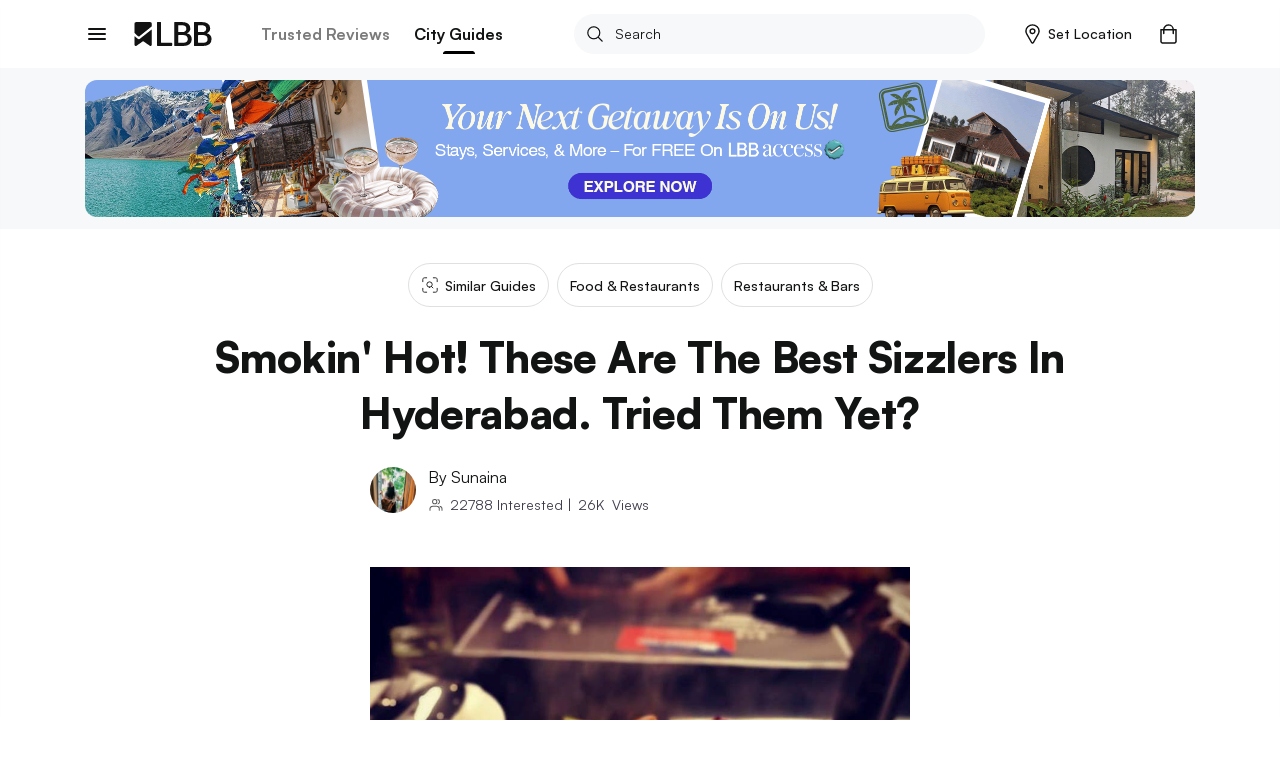

--- FILE ---
content_type: application/javascript; charset=UTF-8
request_url: https://lbb.in/_next/static/chunks/58.d1bc13f8e56a74bd3315.js
body_size: 4040
content:
(("undefined"!==typeof self?self:this).webpackJsonp_N_E=("undefined"!==typeof self?self:this).webpackJsonp_N_E||[]).push([[58],{"/15O":function(e,t,n){"use strict";Object.defineProperty(t,"__esModule",{value:!0}),t.default=void 0;var a,o=n("zTTR"),i=(a=o)&&a.__esModule?a:{default:a};t.default=i.default},"1CrW":function(e,t,n){"use strict";Object.defineProperty(t,"__esModule",{value:!0}),t.default=t.makeSelectable=t.ListItem=t.List=void 0;var a=l(n("lBj/")),o=l(n("3Y/v")),i=l(n("PsKE"));function l(e){return e&&e.__esModule?e:{default:e}}t.List=a.default,t.ListItem=o.default,t.makeSelectable=i.default,t.default=a.default},"2cmk":function(e,t,n){"use strict";Object.defineProperty(t,"__esModule",{value:!0}),t.default=void 0;var a,o=n("8HHy"),i=(a=o)&&a.__esModule?a:{default:a};t.default=i.default},"8HHy":function(e,t,n){"use strict";Object.defineProperty(t,"__esModule",{value:!0});var a=f(n("QbLZ")),o=f(n("jo6Y")),i=f(n("Yz+Y")),l=f(n("iCc5")),r=f(n("V7oC")),s=f(n("FYw3")),u=f(n("mRg0")),c=f(n("A5lc")),d=n("q1tI"),p=f(d),h=f(n("17x9"));function f(e){return e&&e.__esModule?e:{default:e}}var m=function(e){function t(){return(0,l.default)(this,t),(0,s.default)(this,(t.__proto__||(0,i.default)(t)).apply(this,arguments))}return(0,u.default)(t,e),(0,r.default)(t,[{key:"render",value:function(){var e=this.props,t=(e.backgroundColor,e.icon),n=e.src,i=e.style,l=e.className,r=(0,o.default)(e,["backgroundColor","icon","src","style","className"]),s=this.context.muiTheme.prepareStyles,u=function(e,t){var n=e.backgroundColor,a=e.color,o=e.size,i=t.muiTheme.avatar;return{root:{color:a||i.color,backgroundColor:n||i.backgroundColor,userSelect:"none",display:"inline-flex",alignItems:"center",justifyContent:"center",fontSize:o/2,borderRadius:"50%",height:o,width:o},icon:{color:a||i.color,width:.6*o,height:.6*o,fontSize:.6*o,margin:.2*o}}}(this.props,this.context);return n?p.default.createElement("img",(0,a.default)({style:s((0,c.default)(u.root,i))},r,{src:n,className:l})):p.default.createElement("div",(0,a.default)({},r,{style:s((0,c.default)(u.root,i)),className:l}),t&&p.default.cloneElement(t,{color:u.icon.color,style:(0,c.default)(u.icon,t.props.style)}),this.props.children)}}]),t}(d.Component);m.muiName="Avatar",m.defaultProps={size:40},m.contextTypes={muiTheme:h.default.object.isRequired},m.propTypes={},t.default=m},PsKE:function(e,t,n){"use strict";Object.defineProperty(t,"__esModule",{value:!0}),t.makeSelectable=void 0;var a=m(n("QbLZ")),o=m(n("jo6Y")),i=m(n("Yz+Y")),l=m(n("iCc5")),r=m(n("V7oC")),s=m(n("FYw3")),u=m(n("mRg0")),c=m(n("A5lc")),d=n("q1tI"),p=m(d),h=m(n("17x9")),f=n("nSPy");function m(e){return e&&e.__esModule?e:{default:e}}var y=function(e){var t,n;return n=t=function(t){function n(){var e,t,a,o;(0,l.default)(this,n);for(var r=arguments.length,u=Array(r),c=0;c<r;c++)u[c]=arguments[c];return t=a=(0,s.default)(this,(e=n.__proto__||(0,i.default)(n)).call.apply(e,[this].concat(u))),a.hasSelectedDescendant=function(e,t){return p.default.isValidElement(t)&&t.props.nestedItems&&t.props.nestedItems.length>0?t.props.nestedItems.reduce(a.hasSelectedDescendant,e):e||a.isChildSelected(t,a.props)},a.handleItemClick=function(e,t){var n=t.props.value;n!==a.props.value&&a.props.onChange&&a.props.onChange(e,n)},o=t,(0,s.default)(a,o)}return(0,u.default)(n,t),(0,r.default)(n,[{key:"extendChild",value:function(e,t,n){var a=this;if(e&&e.type&&"ListItem"===e.type.muiName){var o=void 0;this.isChildSelected(e,this.props)&&(o=(0,c.default)({},t,n));var i=(0,c.default)({},e.props.style,o);return this.keyIndex+=1,p.default.cloneElement(e,{onClick:function(t){a.handleItemClick(t,e),e.props.onClick&&e.props.onClick(t)},key:this.keyIndex,style:i,nestedItems:e.props.nestedItems.map((function(e){return a.extendChild(e,t,n)})),initiallyOpen:this.isInitiallyOpen(e)})}return e}},{key:"isInitiallyOpen",value:function(e){return e.props.initiallyOpen?e.props.initiallyOpen:this.hasSelectedDescendant(!1,e)}},{key:"isChildSelected",value:function(e,t){return t.value===e.props.value}},{key:"render",value:function(){var t=this,n=this.props,i=n.children,l=n.selectedItemStyle,r=(0,o.default)(n,["children","selectedItemStyle"]);this.keyIndex=0;var s={};if(!l){var u=this.context.muiTheme.baseTheme.palette.textColor;s.backgroundColor=(0,f.fade)(u,.2)}return p.default.createElement(e,(0,a.default)({},r,this.state),d.Children.map(i,(function(e){return t.extendChild(e,s,l)})))}}]),n}(d.Component),t.propTypes={children:h.default.node,onChange:h.default.func,selectedItemStyle:h.default.object,value:h.default.any},t.contextTypes={muiTheme:h.default.object.isRequired},n};t.makeSelectable=y,t.default=y},"k/FE":function(e,t,n){"use strict";n.r(t);var a=n("wx14"),o=n("q1tI"),i=n.n(o),l=n("/15O"),r=n.n(l),s=n("KQm4"),u=n("8cHP"),c=n("1CrW"),d=n("2cmk"),p=n.n(d),h=n("tJtn"),f=n("OubY"),m=(i.a.createElement,function(e){var t=e.data,n=e.index,a=e.handleRequestClose,o=e.screen;return i.a.createElement(i.a.Fragment,null,t.children&&t.children.length?t.children.map((function(e,t){return i.a.createElement("div",{key:t,id:"drwaerListShop-subitem-".concat(n+1).concat(t+1),onClick:function(){a(),function(e,t,n){Object(h.b)("HAMBURGER_LINKS","Header",{EventCategory:"Browse",EventLabel:e}),Object(h.b)("SEARCH_STARTED","Post",{Query:e,Type:"Search"===n?"Default Search_Browse By Category":"Hamburger",Ref:Object(f.a)(),DirectedURL:t}),Object(h.b)("HAMBURGER_ITEM_CLICKED","Header",{EventCategory:"UI",EventLabel:e})}(e.title,e.url,o)}},i.a.createElement(u.Link,{route:"".concat(e.url)},i.a.createElement("a",null,i.a.createElement(c.ListItem,{className:"list-sub-item",primaryText:e.title,innerDivStyle:{paddingLeft:"0px"}}))))})):null)}),y=function(e){var t=e.itemName;return i.a.createElement(i.a.Fragment,null,t,i.a.createElement("sup",{style:{color:"#f76161",fontSize:"1rem",fontWeight:"600",fontStyle:"italic"}},"\xa0\xa0NEW"))},v=function(e){var t=e.navConfig,n=e.screen,a=e.handleRequestClose,l=Object(o.useState)([]),r=l[0],u=l[1],d=function(e){var t=Object(s.a)(r);if(t.length<e+1)for(var n=0,a=e+1;n<a;n++)t.push(!1);t[e]=!t[e],u(t)};return i.a.createElement(i.a.Fragment,null,t?i.a.createElement("div",{className:"drawerNav"},i.a.createElement(c.List,{id:"drwaerListShop",className:"list list-category"},t.map((function(e,t){var o=e.title,l=e.categoryNew,s=e.image||"/static/images/author-avatar.png";return i.a.createElement(c.ListItem,{key:t,id:"drwaerListShop-item-".concat(t+1),className:"list-item",primaryText:l?i.a.createElement(y,{itemName:o}):o,leftAvatar:i.a.createElement(p.a,{src:s}),open:r[t],onClick:function(){return d(t)},onNestedListToggle:function(){return d(t)},nestedItems:[i.a.createElement(m,{key:t,index:t,data:e,screen:n,handleRequestClose:a})]})})))):null)},g=n("vCBE"),w=(i.a.createElement,function(e){return i.a.createElement("svg",Object(a.a)({xmlns:"http://www.w3.org/2000/svg",width:"12",height:"12",fill:"none",viewBox:"0 0 12 12"},e),i.a.createElement("path",{stroke:"#121313",strokeLinecap:"round",strokeLinejoin:"round",strokeWidth:"1.25",d:"M11 1L1 11M1 1l10 10"}))});t.default=function(e){var t=e.open,n=e.handleToggle,a=e.changeDrawer,o=e.city,l=Object(g.a)().navConfig;return i.a.createElement(r.a,{docked:!1,openSecondary:!0,disableSwipeToOpen:!0,swipeAreaWidth:0,open:t,onRequestChange:function(){n()},className:"drawer-menu category",overlayClassName:"drawer-overlay",overlayStyle:{height:"100vh"},containerClassName:"drawer-body ".concat(t?"open":"closed"),containerStyle:{height:"100vh"}},i.a.createElement("div",{className:"drawer-header fix"},i.a.createElement("span",{className:"btn-left",onClick:function(){a(!1)}},i.a.createElement(w,null)),i.a.createElement("h2",null,"Categories")),i.a.createElement(v,{handleRequestClose:function(){a(!1)},city:o,navConfig:l}))}},zTTR:function(e,t,n){"use strict";Object.defineProperty(t,"__esModule",{value:!0});var a=w(n("Yz+Y")),o=w(n("iCc5")),i=w(n("V7oC")),l=w(n("FYw3")),r=w(n("mRg0")),s=w(n("A5lc")),u=n("q1tI"),c=w(u),d=w(n("17x9")),p=w(n("i8i4")),h=w(n("DKAG")),f=w(n("3zPy")),m=w(n("EuEM")),y=w(n("8jD+")),v=w(n("Volk")),g=w(n("po0t"));w(n("Cwlq"));function w(e){return e&&e.__esModule?e:{default:e}}var S=null,b=function(e){function t(){var e,n,i,r;(0,o.default)(this,t);for(var s=arguments.length,u=Array(s),c=0;c<s;c++)u[c]=arguments[c];return n=i=(0,l.default)(this,(e=t.__proto__||(0,a.default)(t)).call.apply(e,[this].concat(u))),i.handleClickOverlay=function(e){e.preventDefault(),i.close("clickaway")},i.handleKeyUp=function(e){i.state.open&&!i.props.docked&&"esc"===(0,f.default)(e)&&i.close("escape")},i.onBodyTouchStart=function(e){var t=i.props.swipeAreaWidth,n=i.context.muiTheme.isRtl?document.body.offsetWidth-e.touches[0].pageX:e.touches[0].pageX,a=e.touches[0].pageY;if(null!==t&&!i.state.open)if(i.props.openSecondary){if(n<document.body.offsetWidth-t)return}else if(n>t)return;(i.state.open||S===i.onBodyTouchStart&&!i.props.disableSwipeToOpen)&&(i.maybeSwiping=!0,i.touchStartX=n,i.touchStartY=a,document.body.addEventListener("touchmove",i.onBodyTouchMove),document.body.addEventListener("touchend",i.onBodyTouchEnd),document.body.addEventListener("touchcancel",i.onBodyTouchEnd))},i.onBodyTouchMove=function(e){var t=i.context.muiTheme.isRtl?document.body.offsetWidth-e.touches[0].pageX:e.touches[0].pageX,n=e.touches[0].pageY;if(i.state.swiping)e.preventDefault(),i.setPosition(i.getTranslateX(t));else if(i.maybeSwiping){var a=Math.abs(t-i.touchStartX),o=Math.abs(n-i.touchStartY);a>10&&o<=10?(i.swipeStartX=t,i.setState({swiping:i.state.open?"closing":"opening"}),i.setPosition(i.getTranslateX(t))):a<=10&&o>10&&i.onBodyTouchEnd()}},i.onBodyTouchEnd=function(e){if(i.state.swiping){var t=i.context.muiTheme.isRtl?document.body.offsetWidth-e.changedTouches[0].pageX:e.changedTouches[0].pageX,n=i.getTranslateX(t)/i.getMaxTranslateX();i.maybeSwiping=!1;var a=i.state.swiping;i.setState({swiping:null}),n>.5?"opening"===a?i.setPosition(i.getMaxTranslateX()):i.close("swipe"):"opening"===a?i.open("swipe"):i.setPosition(0)}else i.maybeSwiping=!1;i.removeBodyTouchListeners()},r=n,(0,l.default)(i,r)}return(0,r.default)(t,e),(0,i.default)(t,[{key:"componentWillMount",value:function(){this.maybeSwiping=!1,this.touchStartX=null,this.touchStartY=null,this.swipeStartX=null,this.setState({open:null!==this.props.open?this.props.open:this.props.docked,swiping:null})}},{key:"componentDidMount",value:function(){this.enableSwipeHandling()}},{key:"componentWillReceiveProps",value:function(e){null!==e.open?this.setState({open:e.open}):this.props.docked!==e.docked&&this.setState({open:e.docked})}},{key:"componentDidUpdate",value:function(){this.enableSwipeHandling()}},{key:"componentWillUnmount",value:function(){this.disableSwipeHandling(),this.removeBodyTouchListeners()}},{key:"getStyles",value:function(){var e=this.context.muiTheme,t=e.drawer,n=this.getTranslateMultiplier()*(this.state.open?0:this.getMaxTranslateX());return{root:{height:"100%",width:this.getTranslatedWidth()||t.width,position:"fixed",zIndex:e.zIndex.drawer,left:0,top:0,transform:"translate("+n+"px, 0)",transition:!this.state.swiping&&y.default.easeOut(null,"transform",null),backgroundColor:t.color,overflow:"auto",WebkitOverflowScrolling:"touch"},overlay:{zIndex:e.zIndex.drawerOverlay,pointerEvents:this.state.open?"auto":"none"},rootWhenOpenRight:{left:"auto",right:0}}}},{key:"shouldShow",value:function(){return this.state.open||!!this.state.swiping}},{key:"close",value:function(e){return null===this.props.open&&this.setState({open:!1}),this.props.onRequestChange&&this.props.onRequestChange(!1,e),this}},{key:"open",value:function(e){return null===this.props.open&&this.setState({open:!0}),this.props.onRequestChange&&this.props.onRequestChange(!0,e),this}},{key:"getTranslatedWidth",value:function(){if("string"===typeof this.props.width){if(!/^\d+(\.\d+)?%$/.test(this.props.width))throw new Error("Not a valid percentage format.");var e=parseFloat(this.props.width)/100;return"undefined"!==typeof window?e*window.innerWidth:1e4}return this.props.width}},{key:"getMaxTranslateX",value:function(){return(this.getTranslatedWidth()||this.context.muiTheme.drawer.width)+10}},{key:"getTranslateMultiplier",value:function(){return this.props.openSecondary?1:-1}},{key:"enableSwipeHandling",value:function(){this.props.docked?this.disableSwipeHandling():(document.body.addEventListener("touchstart",this.onBodyTouchStart),S||(S=this.onBodyTouchStart))}},{key:"disableSwipeHandling",value:function(){document.body.removeEventListener("touchstart",this.onBodyTouchStart),S===this.onBodyTouchStart&&(S=null)}},{key:"removeBodyTouchListeners",value:function(){document.body.removeEventListener("touchmove",this.onBodyTouchMove),document.body.removeEventListener("touchend",this.onBodyTouchEnd),document.body.removeEventListener("touchcancel",this.onBodyTouchEnd)}},{key:"setPosition",value:function(e){var t=this.context.muiTheme.isRtl?-1:1,n=p.default.findDOMNode(this.refs.clickAwayableElement),a="translate("+this.getTranslateMultiplier()*t*e+"px, 0)";this.refs.overlay.setOpacity(1-e/this.getMaxTranslateX()),m.default.set(n.style,"transform",a)}},{key:"getTranslateX",value:function(e){return Math.min(Math.max("closing"===this.state.swiping?this.getTranslateMultiplier()*(e-this.swipeStartX):this.getMaxTranslateX()-this.getTranslateMultiplier()*(this.swipeStartX-e),0),this.getMaxTranslateX())}},{key:"render",value:function(){var e=this.props,t=e.children,n=e.className,a=e.containerClassName,o=e.containerStyle,i=e.docked,l=e.openSecondary,r=e.overlayClassName,u=e.overlayStyle,d=e.style,p=e.zDepth,f=this.getStyles(),m=void 0;return i||(m=c.default.createElement(v.default,{ref:"overlay",show:this.shouldShow(),className:r,style:(0,s.default)(f.overlay,u),transitionEnabled:!this.state.swiping,onClick:this.handleClickOverlay})),c.default.createElement("div",{className:n,style:d},c.default.createElement(h.default,{target:"window",onKeyUp:this.handleKeyUp}),m,c.default.createElement(g.default,{ref:"clickAwayableElement",zDepth:p,rounded:!1,transitionEnabled:!this.state.swiping,className:a,style:(0,s.default)(f.root,l&&f.rootWhenOpenRight,o)},t))}}]),t}(u.Component);b.defaultProps={disableSwipeToOpen:!1,docked:!0,open:null,openSecondary:!1,swipeAreaWidth:30,width:null,zDepth:2},b.contextTypes={muiTheme:d.default.object.isRequired},b.propTypes={},t.default=b}}]);